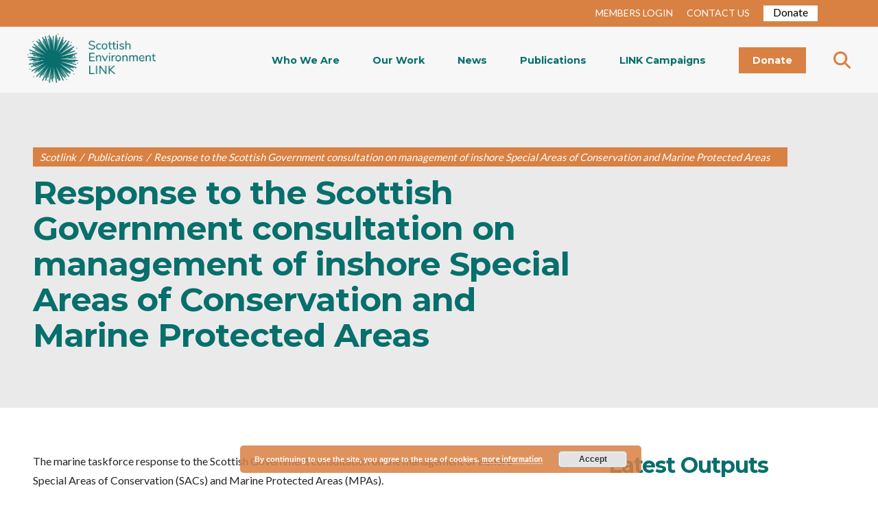

--- FILE ---
content_type: text/html; charset=UTF-8
request_url: https://www.scotlink.org/publication/response-to-the-scottish-government-consultation-on-management-of-inshore-special-areas-of-conservation-and-marine-protected-areas/
body_size: 17136
content:
<!DOCTYPE html>
<html lang="en-GB">

<head>

  <!-- Google tag (gtag.js) -->
  <script async src="https://www.googletagmanager.com/gtag/js?id=G-WRH0HF2PGD"></script>
  <script>
    window.dataLayer = window.dataLayer || [];

    function gtag() {
      dataLayer.push(arguments);
    }
    gtag('js', new Date());

    gtag('config', 'G-WRH0HF2PGD');
  </script>


  <meta charset="UTF-8" />
  <link rel="profile" href="http://gmpg.org/xfn/11" />
  <link rel="pingback" href="" />
  <meta name="viewport" content="width=device-width, initial-scale=1.0">
  <link href="https://fonts.googleapis.com/css?family=Lato&display=swap" rel="stylesheet">
  <link href="https://fonts.googleapis.com/css?family=Montserrat:400,700&display=swap" rel="stylesheet">
  <link href="https://stackpath.bootstrapcdn.com/font-awesome/4.7.0/css/font-awesome.min.css" rel="stylesheet">

  <link href="https://www.scotlink.org/wp-content/themes/scotlink/plugins/slick-1.8.1/slick/slick.css" rel="stylesheet">
  <link href="https://www.scotlink.org/wp-content/themes/scotlink/plugins/slick-1.8.1/slick/slick-theme.css" rel="stylesheet">
  <link href="https://www.scotlink.org/wp-content/themes/scotlink/css/bootstrap/bootstrap.min.css" rel="stylesheet">
  <link href="https://www.scotlink.org/wp-content/themes/scotlink/plugins/hamburger/hamburgers.css" rel="stylesheet">
  <link rel="stylesheet" href="https://www.scotlink.org/wp-content/themes/scotlink/style.css">
  <link href="https://netdna.bootstrapcdn.com/font-awesome/3.2.1/css/font-awesome.css" rel="stylesheet">
  <script src="https://www.scotlink.org/wp-content/themes/scotlink/js/jquery.js"></script>
  <script src="https://code.jquery.com/jquery-3.4.1.min.js" integrity="sha256-CSXorXvZcTkaix6Yvo6HppcZGetbYMGWSFlBw8HfCJo=" crossorigin="anonymous"></script>
  <link rel="stylesheet" href="https://kit.fontawesome.com/c68b639a3c.css" crossorigin="anonymous">
  <link href="https://use.fontawesome.com/releases/v5.0.6/css/all.css" rel="stylesheet">
  <title>Response to the Scottish Government consultation on management of inshore Special Areas of Conservation and Marine Protected Areas &#8211; Scotlink</title>
<meta name='robots' content='max-image-preview:large' />
<script type='application/javascript'  id='pys-version-script'>console.log('PixelYourSite Free version 11.1.5.2');</script>
<link rel='dns-prefetch' href='//www.googletagmanager.com' />
<link rel='dns-prefetch' href='//stats.wp.com' />
<link rel='preconnect' href='//i0.wp.com' />
<link rel='preconnect' href='//c0.wp.com' />
<link rel="alternate" title="oEmbed (JSON)" type="application/json+oembed" href="https://www.scotlink.org/wp-json/oembed/1.0/embed?url=https%3A%2F%2Fwww.scotlink.org%2Fpublication%2Fresponse-to-the-scottish-government-consultation-on-management-of-inshore-special-areas-of-conservation-and-marine-protected-areas%2F" />
<link rel="alternate" title="oEmbed (XML)" type="text/xml+oembed" href="https://www.scotlink.org/wp-json/oembed/1.0/embed?url=https%3A%2F%2Fwww.scotlink.org%2Fpublication%2Fresponse-to-the-scottish-government-consultation-on-management-of-inshore-special-areas-of-conservation-and-marine-protected-areas%2F&#038;format=xml" />
<style id='wp-img-auto-sizes-contain-inline-css' type='text/css'>
img:is([sizes=auto i],[sizes^="auto," i]){contain-intrinsic-size:3000px 1500px}
/*# sourceURL=wp-img-auto-sizes-contain-inline-css */
</style>
<link rel='stylesheet' id='wpra-lightbox-css' href='https://www.scotlink.org/wp-content/plugins/wp-rss-aggregator/core/css/jquery-colorbox.css?ver=1.4.33' type='text/css' media='all' />
<style id='wp-emoji-styles-inline-css' type='text/css'>

	img.wp-smiley, img.emoji {
		display: inline !important;
		border: none !important;
		box-shadow: none !important;
		height: 1em !important;
		width: 1em !important;
		margin: 0 0.07em !important;
		vertical-align: -0.1em !important;
		background: none !important;
		padding: 0 !important;
	}
/*# sourceURL=wp-emoji-styles-inline-css */
</style>
<style id='wp-block-library-inline-css' type='text/css'>
:root{--wp-block-synced-color:#7a00df;--wp-block-synced-color--rgb:122,0,223;--wp-bound-block-color:var(--wp-block-synced-color);--wp-editor-canvas-background:#ddd;--wp-admin-theme-color:#007cba;--wp-admin-theme-color--rgb:0,124,186;--wp-admin-theme-color-darker-10:#006ba1;--wp-admin-theme-color-darker-10--rgb:0,107,160.5;--wp-admin-theme-color-darker-20:#005a87;--wp-admin-theme-color-darker-20--rgb:0,90,135;--wp-admin-border-width-focus:2px}@media (min-resolution:192dpi){:root{--wp-admin-border-width-focus:1.5px}}.wp-element-button{cursor:pointer}:root .has-very-light-gray-background-color{background-color:#eee}:root .has-very-dark-gray-background-color{background-color:#313131}:root .has-very-light-gray-color{color:#eee}:root .has-very-dark-gray-color{color:#313131}:root .has-vivid-green-cyan-to-vivid-cyan-blue-gradient-background{background:linear-gradient(135deg,#00d084,#0693e3)}:root .has-purple-crush-gradient-background{background:linear-gradient(135deg,#34e2e4,#4721fb 50%,#ab1dfe)}:root .has-hazy-dawn-gradient-background{background:linear-gradient(135deg,#faaca8,#dad0ec)}:root .has-subdued-olive-gradient-background{background:linear-gradient(135deg,#fafae1,#67a671)}:root .has-atomic-cream-gradient-background{background:linear-gradient(135deg,#fdd79a,#004a59)}:root .has-nightshade-gradient-background{background:linear-gradient(135deg,#330968,#31cdcf)}:root .has-midnight-gradient-background{background:linear-gradient(135deg,#020381,#2874fc)}:root{--wp--preset--font-size--normal:16px;--wp--preset--font-size--huge:42px}.has-regular-font-size{font-size:1em}.has-larger-font-size{font-size:2.625em}.has-normal-font-size{font-size:var(--wp--preset--font-size--normal)}.has-huge-font-size{font-size:var(--wp--preset--font-size--huge)}.has-text-align-center{text-align:center}.has-text-align-left{text-align:left}.has-text-align-right{text-align:right}.has-fit-text{white-space:nowrap!important}#end-resizable-editor-section{display:none}.aligncenter{clear:both}.items-justified-left{justify-content:flex-start}.items-justified-center{justify-content:center}.items-justified-right{justify-content:flex-end}.items-justified-space-between{justify-content:space-between}.screen-reader-text{border:0;clip-path:inset(50%);height:1px;margin:-1px;overflow:hidden;padding:0;position:absolute;width:1px;word-wrap:normal!important}.screen-reader-text:focus{background-color:#ddd;clip-path:none;color:#444;display:block;font-size:1em;height:auto;left:5px;line-height:normal;padding:15px 23px 14px;text-decoration:none;top:5px;width:auto;z-index:100000}html :where(.has-border-color){border-style:solid}html :where([style*=border-top-color]){border-top-style:solid}html :where([style*=border-right-color]){border-right-style:solid}html :where([style*=border-bottom-color]){border-bottom-style:solid}html :where([style*=border-left-color]){border-left-style:solid}html :where([style*=border-width]){border-style:solid}html :where([style*=border-top-width]){border-top-style:solid}html :where([style*=border-right-width]){border-right-style:solid}html :where([style*=border-bottom-width]){border-bottom-style:solid}html :where([style*=border-left-width]){border-left-style:solid}html :where(img[class*=wp-image-]){height:auto;max-width:100%}:where(figure){margin:0 0 1em}html :where(.is-position-sticky){--wp-admin--admin-bar--position-offset:var(--wp-admin--admin-bar--height,0px)}@media screen and (max-width:600px){html :where(.is-position-sticky){--wp-admin--admin-bar--position-offset:0px}}

/*# sourceURL=wp-block-library-inline-css */
</style><style id='global-styles-inline-css' type='text/css'>
:root{--wp--preset--aspect-ratio--square: 1;--wp--preset--aspect-ratio--4-3: 4/3;--wp--preset--aspect-ratio--3-4: 3/4;--wp--preset--aspect-ratio--3-2: 3/2;--wp--preset--aspect-ratio--2-3: 2/3;--wp--preset--aspect-ratio--16-9: 16/9;--wp--preset--aspect-ratio--9-16: 9/16;--wp--preset--color--black: #000000;--wp--preset--color--cyan-bluish-gray: #abb8c3;--wp--preset--color--white: #ffffff;--wp--preset--color--pale-pink: #f78da7;--wp--preset--color--vivid-red: #cf2e2e;--wp--preset--color--luminous-vivid-orange: #ff6900;--wp--preset--color--luminous-vivid-amber: #fcb900;--wp--preset--color--light-green-cyan: #7bdcb5;--wp--preset--color--vivid-green-cyan: #00d084;--wp--preset--color--pale-cyan-blue: #8ed1fc;--wp--preset--color--vivid-cyan-blue: #0693e3;--wp--preset--color--vivid-purple: #9b51e0;--wp--preset--gradient--vivid-cyan-blue-to-vivid-purple: linear-gradient(135deg,rgb(6,147,227) 0%,rgb(155,81,224) 100%);--wp--preset--gradient--light-green-cyan-to-vivid-green-cyan: linear-gradient(135deg,rgb(122,220,180) 0%,rgb(0,208,130) 100%);--wp--preset--gradient--luminous-vivid-amber-to-luminous-vivid-orange: linear-gradient(135deg,rgb(252,185,0) 0%,rgb(255,105,0) 100%);--wp--preset--gradient--luminous-vivid-orange-to-vivid-red: linear-gradient(135deg,rgb(255,105,0) 0%,rgb(207,46,46) 100%);--wp--preset--gradient--very-light-gray-to-cyan-bluish-gray: linear-gradient(135deg,rgb(238,238,238) 0%,rgb(169,184,195) 100%);--wp--preset--gradient--cool-to-warm-spectrum: linear-gradient(135deg,rgb(74,234,220) 0%,rgb(151,120,209) 20%,rgb(207,42,186) 40%,rgb(238,44,130) 60%,rgb(251,105,98) 80%,rgb(254,248,76) 100%);--wp--preset--gradient--blush-light-purple: linear-gradient(135deg,rgb(255,206,236) 0%,rgb(152,150,240) 100%);--wp--preset--gradient--blush-bordeaux: linear-gradient(135deg,rgb(254,205,165) 0%,rgb(254,45,45) 50%,rgb(107,0,62) 100%);--wp--preset--gradient--luminous-dusk: linear-gradient(135deg,rgb(255,203,112) 0%,rgb(199,81,192) 50%,rgb(65,88,208) 100%);--wp--preset--gradient--pale-ocean: linear-gradient(135deg,rgb(255,245,203) 0%,rgb(182,227,212) 50%,rgb(51,167,181) 100%);--wp--preset--gradient--electric-grass: linear-gradient(135deg,rgb(202,248,128) 0%,rgb(113,206,126) 100%);--wp--preset--gradient--midnight: linear-gradient(135deg,rgb(2,3,129) 0%,rgb(40,116,252) 100%);--wp--preset--font-size--small: 13px;--wp--preset--font-size--medium: 20px;--wp--preset--font-size--large: 36px;--wp--preset--font-size--x-large: 42px;--wp--preset--spacing--20: 0.44rem;--wp--preset--spacing--30: 0.67rem;--wp--preset--spacing--40: 1rem;--wp--preset--spacing--50: 1.5rem;--wp--preset--spacing--60: 2.25rem;--wp--preset--spacing--70: 3.38rem;--wp--preset--spacing--80: 5.06rem;--wp--preset--shadow--natural: 6px 6px 9px rgba(0, 0, 0, 0.2);--wp--preset--shadow--deep: 12px 12px 50px rgba(0, 0, 0, 0.4);--wp--preset--shadow--sharp: 6px 6px 0px rgba(0, 0, 0, 0.2);--wp--preset--shadow--outlined: 6px 6px 0px -3px rgb(255, 255, 255), 6px 6px rgb(0, 0, 0);--wp--preset--shadow--crisp: 6px 6px 0px rgb(0, 0, 0);}:where(.is-layout-flex){gap: 0.5em;}:where(.is-layout-grid){gap: 0.5em;}body .is-layout-flex{display: flex;}.is-layout-flex{flex-wrap: wrap;align-items: center;}.is-layout-flex > :is(*, div){margin: 0;}body .is-layout-grid{display: grid;}.is-layout-grid > :is(*, div){margin: 0;}:where(.wp-block-columns.is-layout-flex){gap: 2em;}:where(.wp-block-columns.is-layout-grid){gap: 2em;}:where(.wp-block-post-template.is-layout-flex){gap: 1.25em;}:where(.wp-block-post-template.is-layout-grid){gap: 1.25em;}.has-black-color{color: var(--wp--preset--color--black) !important;}.has-cyan-bluish-gray-color{color: var(--wp--preset--color--cyan-bluish-gray) !important;}.has-white-color{color: var(--wp--preset--color--white) !important;}.has-pale-pink-color{color: var(--wp--preset--color--pale-pink) !important;}.has-vivid-red-color{color: var(--wp--preset--color--vivid-red) !important;}.has-luminous-vivid-orange-color{color: var(--wp--preset--color--luminous-vivid-orange) !important;}.has-luminous-vivid-amber-color{color: var(--wp--preset--color--luminous-vivid-amber) !important;}.has-light-green-cyan-color{color: var(--wp--preset--color--light-green-cyan) !important;}.has-vivid-green-cyan-color{color: var(--wp--preset--color--vivid-green-cyan) !important;}.has-pale-cyan-blue-color{color: var(--wp--preset--color--pale-cyan-blue) !important;}.has-vivid-cyan-blue-color{color: var(--wp--preset--color--vivid-cyan-blue) !important;}.has-vivid-purple-color{color: var(--wp--preset--color--vivid-purple) !important;}.has-black-background-color{background-color: var(--wp--preset--color--black) !important;}.has-cyan-bluish-gray-background-color{background-color: var(--wp--preset--color--cyan-bluish-gray) !important;}.has-white-background-color{background-color: var(--wp--preset--color--white) !important;}.has-pale-pink-background-color{background-color: var(--wp--preset--color--pale-pink) !important;}.has-vivid-red-background-color{background-color: var(--wp--preset--color--vivid-red) !important;}.has-luminous-vivid-orange-background-color{background-color: var(--wp--preset--color--luminous-vivid-orange) !important;}.has-luminous-vivid-amber-background-color{background-color: var(--wp--preset--color--luminous-vivid-amber) !important;}.has-light-green-cyan-background-color{background-color: var(--wp--preset--color--light-green-cyan) !important;}.has-vivid-green-cyan-background-color{background-color: var(--wp--preset--color--vivid-green-cyan) !important;}.has-pale-cyan-blue-background-color{background-color: var(--wp--preset--color--pale-cyan-blue) !important;}.has-vivid-cyan-blue-background-color{background-color: var(--wp--preset--color--vivid-cyan-blue) !important;}.has-vivid-purple-background-color{background-color: var(--wp--preset--color--vivid-purple) !important;}.has-black-border-color{border-color: var(--wp--preset--color--black) !important;}.has-cyan-bluish-gray-border-color{border-color: var(--wp--preset--color--cyan-bluish-gray) !important;}.has-white-border-color{border-color: var(--wp--preset--color--white) !important;}.has-pale-pink-border-color{border-color: var(--wp--preset--color--pale-pink) !important;}.has-vivid-red-border-color{border-color: var(--wp--preset--color--vivid-red) !important;}.has-luminous-vivid-orange-border-color{border-color: var(--wp--preset--color--luminous-vivid-orange) !important;}.has-luminous-vivid-amber-border-color{border-color: var(--wp--preset--color--luminous-vivid-amber) !important;}.has-light-green-cyan-border-color{border-color: var(--wp--preset--color--light-green-cyan) !important;}.has-vivid-green-cyan-border-color{border-color: var(--wp--preset--color--vivid-green-cyan) !important;}.has-pale-cyan-blue-border-color{border-color: var(--wp--preset--color--pale-cyan-blue) !important;}.has-vivid-cyan-blue-border-color{border-color: var(--wp--preset--color--vivid-cyan-blue) !important;}.has-vivid-purple-border-color{border-color: var(--wp--preset--color--vivid-purple) !important;}.has-vivid-cyan-blue-to-vivid-purple-gradient-background{background: var(--wp--preset--gradient--vivid-cyan-blue-to-vivid-purple) !important;}.has-light-green-cyan-to-vivid-green-cyan-gradient-background{background: var(--wp--preset--gradient--light-green-cyan-to-vivid-green-cyan) !important;}.has-luminous-vivid-amber-to-luminous-vivid-orange-gradient-background{background: var(--wp--preset--gradient--luminous-vivid-amber-to-luminous-vivid-orange) !important;}.has-luminous-vivid-orange-to-vivid-red-gradient-background{background: var(--wp--preset--gradient--luminous-vivid-orange-to-vivid-red) !important;}.has-very-light-gray-to-cyan-bluish-gray-gradient-background{background: var(--wp--preset--gradient--very-light-gray-to-cyan-bluish-gray) !important;}.has-cool-to-warm-spectrum-gradient-background{background: var(--wp--preset--gradient--cool-to-warm-spectrum) !important;}.has-blush-light-purple-gradient-background{background: var(--wp--preset--gradient--blush-light-purple) !important;}.has-blush-bordeaux-gradient-background{background: var(--wp--preset--gradient--blush-bordeaux) !important;}.has-luminous-dusk-gradient-background{background: var(--wp--preset--gradient--luminous-dusk) !important;}.has-pale-ocean-gradient-background{background: var(--wp--preset--gradient--pale-ocean) !important;}.has-electric-grass-gradient-background{background: var(--wp--preset--gradient--electric-grass) !important;}.has-midnight-gradient-background{background: var(--wp--preset--gradient--midnight) !important;}.has-small-font-size{font-size: var(--wp--preset--font-size--small) !important;}.has-medium-font-size{font-size: var(--wp--preset--font-size--medium) !important;}.has-large-font-size{font-size: var(--wp--preset--font-size--large) !important;}.has-x-large-font-size{font-size: var(--wp--preset--font-size--x-large) !important;}
/*# sourceURL=global-styles-inline-css */
</style>

<style id='classic-theme-styles-inline-css' type='text/css'>
/*! This file is auto-generated */
.wp-block-button__link{color:#fff;background-color:#32373c;border-radius:9999px;box-shadow:none;text-decoration:none;padding:calc(.667em + 2px) calc(1.333em + 2px);font-size:1.125em}.wp-block-file__button{background:#32373c;color:#fff;text-decoration:none}
/*# sourceURL=/wp-includes/css/classic-themes.min.css */
</style>
<link rel='stylesheet' id='convertkit-broadcasts-css' href='https://www.scotlink.org/wp-content/plugins/convertkit/resources/frontend/css/broadcasts.css?ver=3.0.8' type='text/css' media='all' />
<link rel='stylesheet' id='convertkit-button-css' href='https://www.scotlink.org/wp-content/plugins/convertkit/resources/frontend/css/button.css?ver=3.0.8' type='text/css' media='all' />
<style id='wp-block-button-inline-css' type='text/css'>
.wp-block-button__link{align-content:center;box-sizing:border-box;cursor:pointer;display:inline-block;height:100%;text-align:center;word-break:break-word}.wp-block-button__link.aligncenter{text-align:center}.wp-block-button__link.alignright{text-align:right}:where(.wp-block-button__link){border-radius:9999px;box-shadow:none;padding:calc(.667em + 2px) calc(1.333em + 2px);text-decoration:none}.wp-block-button[style*=text-decoration] .wp-block-button__link{text-decoration:inherit}.wp-block-buttons>.wp-block-button.has-custom-width{max-width:none}.wp-block-buttons>.wp-block-button.has-custom-width .wp-block-button__link{width:100%}.wp-block-buttons>.wp-block-button.has-custom-font-size .wp-block-button__link{font-size:inherit}.wp-block-buttons>.wp-block-button.wp-block-button__width-25{width:calc(25% - var(--wp--style--block-gap, .5em)*.75)}.wp-block-buttons>.wp-block-button.wp-block-button__width-50{width:calc(50% - var(--wp--style--block-gap, .5em)*.5)}.wp-block-buttons>.wp-block-button.wp-block-button__width-75{width:calc(75% - var(--wp--style--block-gap, .5em)*.25)}.wp-block-buttons>.wp-block-button.wp-block-button__width-100{flex-basis:100%;width:100%}.wp-block-buttons.is-vertical>.wp-block-button.wp-block-button__width-25{width:25%}.wp-block-buttons.is-vertical>.wp-block-button.wp-block-button__width-50{width:50%}.wp-block-buttons.is-vertical>.wp-block-button.wp-block-button__width-75{width:75%}.wp-block-button.is-style-squared,.wp-block-button__link.wp-block-button.is-style-squared{border-radius:0}.wp-block-button.no-border-radius,.wp-block-button__link.no-border-radius{border-radius:0!important}:root :where(.wp-block-button .wp-block-button__link.is-style-outline),:root :where(.wp-block-button.is-style-outline>.wp-block-button__link){border:2px solid;padding:.667em 1.333em}:root :where(.wp-block-button .wp-block-button__link.is-style-outline:not(.has-text-color)),:root :where(.wp-block-button.is-style-outline>.wp-block-button__link:not(.has-text-color)){color:currentColor}:root :where(.wp-block-button .wp-block-button__link.is-style-outline:not(.has-background)),:root :where(.wp-block-button.is-style-outline>.wp-block-button__link:not(.has-background)){background-color:initial;background-image:none}
/*# sourceURL=https://www.scotlink.org/wp-includes/blocks/button/style.min.css */
</style>
<link rel='stylesheet' id='convertkit-form-css' href='https://www.scotlink.org/wp-content/plugins/convertkit/resources/frontend/css/form.css?ver=3.0.8' type='text/css' media='all' />
<link rel='stylesheet' id='convertkit-form-builder-field-css' href='https://www.scotlink.org/wp-content/plugins/convertkit/resources/frontend/css/form-builder.css?ver=3.0.8' type='text/css' media='all' />
<link rel='stylesheet' id='convertkit-form-builder-css' href='https://www.scotlink.org/wp-content/plugins/convertkit/resources/frontend/css/form-builder.css?ver=3.0.8' type='text/css' media='all' />
<link rel='stylesheet' id='tablet_css-css' href='https://www.scotlink.org/wp-content/themes/scotlink/css/tablet.css?ver=6.9' type='text/css' media='all' />
<link rel='stylesheet' id='mobile_css-css' href='https://www.scotlink.org/wp-content/themes/scotlink/css/mobile.css?ver=6.9' type='text/css' media='all' />
<link rel='stylesheet' id='css_styles-css' href='https://www.scotlink.org/wp-content/themes/scotlink/style.css?ver=1769049187' type='text/css' media='all' />
<link rel='stylesheet' id='ie_fixes-css' href='https://www.scotlink.org/wp-content/themes/scotlink/ie-fixes.css?ver=6.9' type='text/css' media='all' />
<link rel='stylesheet' id='magnific-popup-css' href='https://www.scotlink.org/wp-content/themes/scotlink/plugins/magnific-popup/magnific-popup.css?ver=6.9' type='text/css' media='all' />
<link rel='stylesheet' id='heateor_sss_frontend_css-css' href='https://www.scotlink.org/wp-content/plugins/sassy-social-share/public/css/sassy-social-share-public.css?ver=3.3.79' type='text/css' media='all' />
<style id='heateor_sss_frontend_css-inline-css' type='text/css'>
.heateor_sss_button_instagram span.heateor_sss_svg,a.heateor_sss_instagram span.heateor_sss_svg{background:radial-gradient(circle at 30% 107%,#fdf497 0,#fdf497 5%,#fd5949 45%,#d6249f 60%,#285aeb 90%)}.heateor_sss_horizontal_sharing .heateor_sss_svg,.heateor_sss_standard_follow_icons_container .heateor_sss_svg{color:#fff;border-width:0px;border-style:solid;border-color:transparent}.heateor_sss_horizontal_sharing .heateorSssTCBackground{color:#666}.heateor_sss_horizontal_sharing span.heateor_sss_svg:hover,.heateor_sss_standard_follow_icons_container span.heateor_sss_svg:hover{border-color:transparent;}.heateor_sss_vertical_sharing span.heateor_sss_svg,.heateor_sss_floating_follow_icons_container span.heateor_sss_svg{color:#fff;border-width:0px;border-style:solid;border-color:transparent;}.heateor_sss_vertical_sharing .heateorSssTCBackground{color:#666;}.heateor_sss_vertical_sharing span.heateor_sss_svg:hover,.heateor_sss_floating_follow_icons_container span.heateor_sss_svg:hover{border-color:transparent;}@media screen and (max-width:783px) {.heateor_sss_vertical_sharing{display:none!important}}
/*# sourceURL=heateor_sss_frontend_css-inline-css */
</style>
<script type="text/javascript" src="https://c0.wp.com/c/6.9/wp-includes/js/jquery/jquery.min.js" id="jquery-core-js"></script>
<script type="text/javascript" src="https://c0.wp.com/c/6.9/wp-includes/js/jquery/jquery-migrate.min.js" id="jquery-migrate-js"></script>
<script type="text/javascript" src="https://www.scotlink.org/wp-content/plugins/pixelyoursite/dist/scripts/jquery.bind-first-0.2.3.min.js?ver=0.2.3" id="jquery-bind-first-js"></script>
<script type="text/javascript" src="https://www.scotlink.org/wp-content/plugins/pixelyoursite/dist/scripts/js.cookie-2.1.3.min.js?ver=2.1.3" id="js-cookie-pys-js"></script>
<script type="text/javascript" src="https://www.scotlink.org/wp-content/plugins/pixelyoursite/dist/scripts/tld.min.js?ver=2.3.1" id="js-tld-js"></script>
<script type="text/javascript" id="pys-js-extra">
/* <![CDATA[ */
var pysOptions = {"staticEvents":{"facebook":{"init_event":[{"delay":0,"type":"static","ajaxFire":false,"name":"PageView","pixelIds":["249820860650941"],"eventID":"2ac5fab3-1bc8-4757-8ef6-99d73ef20f2f","params":{"page_title":"Response to the Scottish Government consultation on management of inshore Special Areas of Conservation and Marine Protected Areas","post_type":"publication","post_id":854,"plugin":"PixelYourSite","user_role":"guest","event_url":"www.scotlink.org/publication/response-to-the-scottish-government-consultation-on-management-of-inshore-special-areas-of-conservation-and-marine-protected-areas/"},"e_id":"init_event","ids":[],"hasTimeWindow":false,"timeWindow":0,"woo_order":"","edd_order":""}]}},"dynamicEvents":{"automatic_event_form":{"facebook":{"delay":0,"type":"dyn","name":"Form","pixelIds":["249820860650941"],"eventID":"17fd2c6b-b9c0-4a52-8e20-effbe101125f","params":{"page_title":"Response to the Scottish Government consultation on management of inshore Special Areas of Conservation and Marine Protected Areas","post_type":"publication","post_id":854,"plugin":"PixelYourSite","user_role":"guest","event_url":"www.scotlink.org/publication/response-to-the-scottish-government-consultation-on-management-of-inshore-special-areas-of-conservation-and-marine-protected-areas/"},"e_id":"automatic_event_form","ids":[],"hasTimeWindow":false,"timeWindow":0,"woo_order":"","edd_order":""}},"automatic_event_download":{"facebook":{"delay":0,"type":"dyn","name":"Download","extensions":["","doc","exe","js","pdf","ppt","tgz","zip","xls"],"pixelIds":["249820860650941"],"eventID":"62a6b5cc-fb70-4fa6-8520-cdee57e341f6","params":{"page_title":"Response to the Scottish Government consultation on management of inshore Special Areas of Conservation and Marine Protected Areas","post_type":"publication","post_id":854,"plugin":"PixelYourSite","user_role":"guest","event_url":"www.scotlink.org/publication/response-to-the-scottish-government-consultation-on-management-of-inshore-special-areas-of-conservation-and-marine-protected-areas/"},"e_id":"automatic_event_download","ids":[],"hasTimeWindow":false,"timeWindow":0,"woo_order":"","edd_order":""}},"automatic_event_comment":{"facebook":{"delay":0,"type":"dyn","name":"Comment","pixelIds":["249820860650941"],"eventID":"2d258793-8837-40e7-a57c-fbdb63090a20","params":{"page_title":"Response to the Scottish Government consultation on management of inshore Special Areas of Conservation and Marine Protected Areas","post_type":"publication","post_id":854,"plugin":"PixelYourSite","user_role":"guest","event_url":"www.scotlink.org/publication/response-to-the-scottish-government-consultation-on-management-of-inshore-special-areas-of-conservation-and-marine-protected-areas/"},"e_id":"automatic_event_comment","ids":[],"hasTimeWindow":false,"timeWindow":0,"woo_order":"","edd_order":""}}},"triggerEvents":[],"triggerEventTypes":[],"facebook":{"pixelIds":["249820860650941"],"advancedMatching":[],"advancedMatchingEnabled":false,"removeMetadata":false,"wooVariableAsSimple":false,"serverApiEnabled":false,"wooCRSendFromServer":false,"send_external_id":null,"enabled_medical":false,"do_not_track_medical_param":["event_url","post_title","page_title","landing_page","content_name","categories","category_name","tags"],"meta_ldu":false},"debug":"","siteUrl":"https://www.scotlink.org","ajaxUrl":"https://www.scotlink.org/wp-admin/admin-ajax.php","ajax_event":"4e4b824d71","enable_remove_download_url_param":"1","cookie_duration":"7","last_visit_duration":"60","enable_success_send_form":"","ajaxForServerEvent":"1","ajaxForServerStaticEvent":"1","useSendBeacon":"1","send_external_id":"1","external_id_expire":"180","track_cookie_for_subdomains":"1","google_consent_mode":"1","gdpr":{"ajax_enabled":false,"all_disabled_by_api":false,"facebook_disabled_by_api":false,"analytics_disabled_by_api":false,"google_ads_disabled_by_api":false,"pinterest_disabled_by_api":false,"bing_disabled_by_api":false,"reddit_disabled_by_api":false,"externalID_disabled_by_api":false,"facebook_prior_consent_enabled":true,"analytics_prior_consent_enabled":true,"google_ads_prior_consent_enabled":null,"pinterest_prior_consent_enabled":true,"bing_prior_consent_enabled":true,"cookiebot_integration_enabled":false,"cookiebot_facebook_consent_category":"marketing","cookiebot_analytics_consent_category":"statistics","cookiebot_tiktok_consent_category":"marketing","cookiebot_google_ads_consent_category":"marketing","cookiebot_pinterest_consent_category":"marketing","cookiebot_bing_consent_category":"marketing","consent_magic_integration_enabled":false,"real_cookie_banner_integration_enabled":false,"cookie_notice_integration_enabled":false,"cookie_law_info_integration_enabled":false,"analytics_storage":{"enabled":true,"value":"granted","filter":false},"ad_storage":{"enabled":true,"value":"granted","filter":false},"ad_user_data":{"enabled":true,"value":"granted","filter":false},"ad_personalization":{"enabled":true,"value":"granted","filter":false}},"cookie":{"disabled_all_cookie":false,"disabled_start_session_cookie":false,"disabled_advanced_form_data_cookie":false,"disabled_landing_page_cookie":false,"disabled_first_visit_cookie":false,"disabled_trafficsource_cookie":false,"disabled_utmTerms_cookie":false,"disabled_utmId_cookie":false},"tracking_analytics":{"TrafficSource":"direct","TrafficLanding":"undefined","TrafficUtms":[],"TrafficUtmsId":[]},"GATags":{"ga_datalayer_type":"default","ga_datalayer_name":"dataLayerPYS"},"woo":{"enabled":false},"edd":{"enabled":false},"cache_bypass":"1769049187"};
//# sourceURL=pys-js-extra
/* ]]> */
</script>
<script type="text/javascript" src="https://www.scotlink.org/wp-content/plugins/pixelyoursite/dist/scripts/public.js?ver=11.1.5.2" id="pys-js"></script>

<!-- Google tag (gtag.js) snippet added by Site Kit -->
<!-- Google Analytics snippet added by Site Kit -->
<script type="text/javascript" src="https://www.googletagmanager.com/gtag/js?id=GT-WF7LVNT" id="google_gtagjs-js" async></script>
<script type="text/javascript" id="google_gtagjs-js-after">
/* <![CDATA[ */
window.dataLayer = window.dataLayer || [];function gtag(){dataLayer.push(arguments);}
gtag("set","linker",{"domains":["www.scotlink.org"]});
gtag("js", new Date());
gtag("set", "developer_id.dZTNiMT", true);
gtag("config", "GT-WF7LVNT", {"googlesitekit_post_type":"publication"});
 window._googlesitekit = window._googlesitekit || {}; window._googlesitekit.throttledEvents = []; window._googlesitekit.gtagEvent = (name, data) => { var key = JSON.stringify( { name, data } ); if ( !! window._googlesitekit.throttledEvents[ key ] ) { return; } window._googlesitekit.throttledEvents[ key ] = true; setTimeout( () => { delete window._googlesitekit.throttledEvents[ key ]; }, 5 ); gtag( "event", name, { ...data, event_source: "site-kit" } ); }; 
//# sourceURL=google_gtagjs-js-after
/* ]]> */
</script>
<link rel="https://api.w.org/" href="https://www.scotlink.org/wp-json/" /><link rel="alternate" title="JSON" type="application/json" href="https://www.scotlink.org/wp-json/wp/v2/publication/854" /><meta name="generator" content="WordPress 6.9" />
<link rel="canonical" href="https://www.scotlink.org/publication/response-to-the-scottish-government-consultation-on-management-of-inshore-special-areas-of-conservation-and-marine-protected-areas/" />
<link rel='shortlink' href='https://www.scotlink.org/?p=854' />
<meta name="generator" content="Site Kit by Google 1.170.0" />	<style>img#wpstats{display:none}</style>
		<link rel="icon" href="https://i0.wp.com/www.scotlink.org/wp-content/uploads/2019/11/cropped-favicon.jpg?fit=32%2C32&#038;ssl=1" sizes="32x32" />
<link rel="icon" href="https://i0.wp.com/www.scotlink.org/wp-content/uploads/2019/11/cropped-favicon.jpg?fit=192%2C192&#038;ssl=1" sizes="192x192" />
<link rel="apple-touch-icon" href="https://i0.wp.com/www.scotlink.org/wp-content/uploads/2019/11/cropped-favicon.jpg?fit=180%2C180&#038;ssl=1" />
<meta name="msapplication-TileImage" content="https://i0.wp.com/www.scotlink.org/wp-content/uploads/2019/11/cropped-favicon.jpg?fit=270%2C270&#038;ssl=1" />
<link rel='stylesheet' id='basecss-css' href='https://www.scotlink.org/wp-content/plugins/eu-cookie-law/css/style.css?ver=6.9' type='text/css' media='all' />
</head>

<body class="wp-singular publication-template-default single single-publication postid-854 wp-embed-responsive wp-theme-scotlink publication-response-to-the-scottish-government-consultation-on-management-of-inshore-special-areas-of-conservation-and-marine-protected-areas">



    <header class="">

    <!-- Top Navbar -->
    <div class="top-page">
      <ul>
                  <li><a href="https://www.scotlink.org/login">MEMBERS LOGIN</a></li>
                <li><a href="https://www.scotlink.org/contact-us">CONTACT US</a></li>
        <li>
          <!-- <div id="CAFDonateButtonContainer"></div>
          <script type="text/javascript">
            var caf_BeneficiaryCampaignId = 15014;
            document.write(unescape('%3Cscript id="CAFDonateButtonLoader_script" src="https://cafdonate.cafonline.org/js/CAF.DonateButtonLoader_script.js" type="text/javascript"%3E%3C/script%3E'));
          </script> -->
          <a href="https://www.scotlink.org/donate/" class="button btn-white">Donate</a>
        </li>
      </ul>
    </div>

    <style>
      #CAFDonateButtonContainer {
        margin-bottom: 0;
        margin-top: 0;
      }
    </style>

    <!-- Main Navigation -->
    <div class="navbar">

      <!-- Logo -->
      <div class="logo">

        <img src="https://www.scotlink.org/wp-content/themes/scotlink/img/LINK_logo.png" alt="Scotlink Logo">
        <a href="https://www.scotlink.org" class="cover">Home</a>
      </div>

      <div class="right">

        <!-- Main Menu -->
        <div class="main-menu">
          <nav>

            <div class="menu-main-menu-container"><ul id="menu-main-menu" class="menu"><li id="who-we-are" class="menu-item menu-item-type-post_type menu-item-object-page menu-item-has-children menu-item-137"><a href="https://www.scotlink.org/who-we-are/">Who We Are</a>
<ul class="sub-menu">
	<li id="about-us" class="menu-item menu-item-type-post_type menu-item-object-page menu-item-15015"><a href="https://www.scotlink.org/about-us/">About Us</a></li>
	<li id="our-people" class="menu-item menu-item-type-post_type menu-item-object-page menu-item-140"><a href="https://www.scotlink.org/who-we-are/our-people/">Our People</a></li>
	<li id="our-history" class="menu-item menu-item-type-post_type menu-item-object-page menu-item-138"><a href="https://www.scotlink.org/who-we-are/our-history/">Our History</a></li>
	<li id="our-members-supporters" class="menu-item menu-item-type-post_type menu-item-object-page menu-item-139"><a href="https://www.scotlink.org/who-we-are/our-members-supporters/">Our Members &#038; Supporters</a></li>
	<li id="our-supporters" class="menu-item menu-item-type-post_type menu-item-object-page menu-item-141"><a href="https://www.scotlink.org/who-we-are/our-supporters/">Our Funders</a></li>
	<li id="link-representation" class="menu-item menu-item-type-post_type menu-item-object-page menu-item-2307"><a href="https://www.scotlink.org/who-we-are/link-representation/">LINK Representation</a></li>
	<li id="vacancies" class="menu-item menu-item-type-post_type menu-item-object-page menu-item-2306"><a href="https://www.scotlink.org/who-we-are/vacancies/">Opportunities</a></li>
	<li id="get-involved" class="menu-item menu-item-type-post_type menu-item-object-page menu-item-11579"><a href="https://www.scotlink.org/who-we-are/get-involved/">Get Involved</a></li>
</ul>
</li>
<li id="our-work" class="menu-item menu-item-type-post_type menu-item-object-page menu-item-has-children menu-item-142"><a href="https://www.scotlink.org/our-work/">Our Work</a>
<ul class="sub-menu">
	<li id="our-seas" class="menu-item menu-item-type-post_type menu-item-object-page menu-item-144"><a href="https://www.scotlink.org/our-work/our-seas/">Our Seas</a></li>
	<li id="our-land" class="menu-item menu-item-type-post_type menu-item-object-page menu-item-143"><a href="https://www.scotlink.org/our-work/our-land/">Our Land</a></li>
	<li id="our-society" class="menu-item menu-item-type-post_type menu-item-object-page menu-item-145"><a href="https://www.scotlink.org/our-work/our-society/">Our Society</a></li>
</ul>
</li>
<li id="news" class="menu-item menu-item-type-post_type menu-item-object-page menu-item-has-children menu-item-146"><a href="https://www.scotlink.org/news/">News</a>
<ul class="sub-menu">
	<li id="blog" class="menu-item menu-item-type-post_type menu-item-object-page menu-item-147"><a href="https://www.scotlink.org/news/blog/">LINK Thinks</a></li>
	<li id="press-releases" class="menu-item menu-item-type-post_type menu-item-object-page menu-item-149"><a href="https://www.scotlink.org/news/press-releases/">Press Releases</a></li>
	<li id="events" class="menu-item menu-item-type-post_type menu-item-object-page menu-item-148"><a href="https://www.scotlink.org/news/events/">Events</a></li>
</ul>
</li>
<li id="publications" class="menu-item menu-item-type-post_type menu-item-object-page menu-item-has-children menu-item-150"><a href="https://www.scotlink.org/publications/">Publications</a>
<ul class="sub-menu">
	<li id="reports" class="menu-item menu-item-type-post_type menu-item-object-page menu-item-17733"><a href="https://www.scotlink.org/publications/reports/">Reports</a></li>
	<li id="consultation-responses" class="menu-item menu-item-type-custom menu-item-object-custom menu-item-17631"><a href="https://www.scotlink.org/publications/?publication-type=consultations&#038;work-area=all">Consultation Responses</a></li>
	<li id="briefings" class="menu-item menu-item-type-custom menu-item-object-custom menu-item-17632"><a href="https://www.scotlink.org/publications/?publication-type=briefings&#038;work-area=all">Briefings</a></li>
</ul>
</li>
<li id="link-campaigns" class="menu-item menu-item-type-post_type menu-item-object-page menu-item-has-children menu-item-153"><a href="https://www.scotlink.org/link-campaigns/">LINK Campaigns</a>
<ul class="sub-menu">
	<li id="active-campaigns" class="menu-item menu-item-type-custom menu-item-object-custom menu-item-has-children menu-item-16002"><a href="#">Active Campaigns</a>
	<ul class="sub-menu">
		<li id="scotland-loves-nature" class="menu-item menu-item-type-custom menu-item-object-custom menu-item-16595"><a href="https://www.scotlandlovesnature.scot/">Scotland Loves Nature</a></li>
		<li id="save-scottish-seas" class="menu-item menu-item-type-post_type menu-item-object-page menu-item-12899"><a href="https://www.scotlink.org/link-campaigns/save-scottish-seas/">Save Scottish Seas</a></li>
		<li id="nature-champions" class="menu-item menu-item-type-post_type menu-item-object-page menu-item-9883"><a href="https://www.scotlink.org/link-campaigns/nature-champions/">Nature Champions</a></li>
		<li id="a-circular-economy-for-a-fairer-footprint" class="menu-item menu-item-type-post_type menu-item-object-page menu-item-8770"><a href="https://www.scotlink.org/link-campaigns/a-circular-economy-for-a-fairer-footprint/">Circular Scotland</a></li>
		<li id="nature-networks-matter" class="menu-item menu-item-type-post_type menu-item-object-page menu-item-8166"><a href="https://www.scotlink.org/link-campaigns/nature-networks-matter/">Nature Networks Matter</a></li>
		<li id="nature-for-all-resource-hub" class="menu-item menu-item-type-post_type menu-item-object-page menu-item-15757"><a href="https://www.scotlink.org/link-campaigns/nature-for-all-resource-hub/">Nature For All Resource Hub</a></li>
	</ul>
</li>
	<li id="archived-campaigns" class="menu-item menu-item-type-custom menu-item-object-custom menu-item-has-children menu-item-16003"><a href="#">Archived Campaigns</a>
	<ul class="sub-menu">
		<li id="help-us-protect-iconic-landscapes" class="menu-item menu-item-type-post_type menu-item-object-page menu-item-3096"><a href="https://www.scotlink.org/link-campaigns/help-us-protect-iconic-landscapes/">Hill tracks in Scotland</a></li>
		<li id="fight-for-scotlands-nature" class="menu-item menu-item-type-post_type menu-item-object-page menu-item-3095"><a href="https://www.scotlink.org/link-campaigns/fight-for-scotlands-nature/">Fight for Scotland’s Nature</a></li>
		<li id="farm-for-scotlands-future" class="menu-item menu-item-type-post_type menu-item-object-page menu-item-18257"><a href="https://www.scotlink.org/link-campaigns/farm-for-scotlands-future/">Farm for Scotland’s Future</a></li>
	</ul>
</li>
</ul>
</li>
<li id="donate" class="menu-item menu-item-type-post_type menu-item-object-page menu-item-17846"><a href="https://www.scotlink.org/donate/">Donate</a></li>
</ul></div>          </nav>
        </div>

        <div class="search-wrap">

          <div class="searchbox">
            <form role="search" method="get" id="searchform" class="searchform" action="https://www.scotlink.org/">
				<div>
					<label class="screen-reader-text" for="s">Search for:</label>
					<input type="text" value="" name="s" id="s" />
					<input type="submit" id="searchsubmit" value="Search" />
				</div>
			</form>            <div class="icon search">
              <svg xmlns="http://www.w3.org/2000/svg" viewBox="0 0 512 512"><!--!Font Awesome Free 6.5.1 by @fontawesome - https://fontawesome.com License - https://fontawesome.com/license/free Copyright 2024 Fonticons, Inc.--><path d="M416 208c0 45.9-14.9 88.3-40 122.7L502.6 457.4c12.5 12.5 12.5 32.8 0 45.3s-32.8 12.5-45.3 0L330.7 376c-34.4 25.2-76.8 40-122.7 40C93.1 416 0 322.9 0 208S93.1 0 208 0S416 93.1 416 208zM208 352a144 144 0 1 0 0-288 144 144 0 1 0 0 288z"/></svg>            </div>
          </div>

          <div class="icon searchicon">
            <svg xmlns="http://www.w3.org/2000/svg" viewBox="0 0 512 512"><!--!Font Awesome Free 6.5.1 by @fontawesome - https://fontawesome.com License - https://fontawesome.com/license/free Copyright 2024 Fonticons, Inc.--><path d="M416 208c0 45.9-14.9 88.3-40 122.7L502.6 457.4c12.5 12.5 12.5 32.8 0 45.3s-32.8 12.5-45.3 0L330.7 376c-34.4 25.2-76.8 40-122.7 40C93.1 416 0 322.9 0 208S93.1 0 208 0S416 93.1 416 208zM208 352a144 144 0 1 0 0-288 144 144 0 1 0 0 288z"/></svg>          </div>

          <div class="icon search-close">
            <svg xmlns="http://www.w3.org/2000/svg" viewBox="0 0 384 512"><!--!Font Awesome Pro 6.5.1 by @fontawesome - https://fontawesome.com License - https://fontawesome.com/license (Commercial License) Copyright 2024 Fonticons, Inc.--><path d="M345 137c9.4-9.4 9.4-24.6 0-33.9s-24.6-9.4-33.9 0l-119 119L73 103c-9.4-9.4-24.6-9.4-33.9 0s-9.4 24.6 0 33.9l119 119L39 375c-9.4 9.4-9.4 24.6 0 33.9s24.6 9.4 33.9 0l119-119L311 409c9.4 9.4 24.6 9.4 33.9 0s9.4-24.6 0-33.9l-119-119L345 137z"/></svg>          </div>

        </div>

        <!-- Hamburger -->
        <div class="menu-icon">
          <div class="hamburger hamburger--3dx">
            <div class="hamburger-box">
              <div class="hamburger-inner"></div>
            </div>
          </div>
        </div>

      </div>

    </div>
  </header>


  <script>
    $(document).ready(function() {


      // Search

      $('header .searchicon').on('click', function() {
        $('header').addClass('search-open');
      });

      $('header .search-close').on('click', function() {
        $('header').removeClass('search-open');
      });

      let root = window.location.origin;
      let url = root;

      $('header .searchbox .icon').on('click', function() {
        let val = $('header .searchbox input[type="text"]').val();
        window.location.href = url + "/?s=" + val;
      });



      // Background Images

      var pages_with_background = ['page-homepage', 'single-post', 'page-species-champions', 'page-template-template-work-area', 'page-template-template-group'];
      pages_with_background.forEach(function(item, index) {
        if ($('body').hasClass(item)) {
          $('header').addClass('with-background');
        }
      });

      // Menus

      $('.main-menu nav .menu li.menu-item-has-children').on('click', function() {

        // Show the sub menu
        if (!$(this).hasClass('open')) {
          $(this).addClass('open');
          $(this).find('ul.sub-menu').slideDown();
        } else {
          $(this).removeClass('open');
          $(this).find('ul.sub-menu').slideUp();
        }

      });

      // Internet Explorer 6-11
      var isIE = /*@cc_on!@*/ false || !!document.documentMode;

      if (isIE) {
        $('body').addClass('internet-explorer');
      }

    });
  </script>

  <script>
    window.FontAwesomeConfig = {
      searchPseudoElements: true
    }
  </script>

<div class="page-banner">

  <!-- Breadcrumb -->
  <div class="breadcrumbs">
    <div class="content">
      <span property="itemListElement" typeof="ListItem"><a property="item" typeof="WebPage" title="Go to Scotlink." href="https://www.scotlink.org" class="home" ><span property="name">Scotlink</span></a><meta property="position" content="1"></span><span class="separator">/</span><span property="itemListElement" typeof="ListItem"><a property="item" typeof="WebPage" title="Go to Publications." href="https://www.scotlink.org/publications/" class="publication-root post post-publication" ><span property="name">Publications</span></a><meta property="position" content="2"></span><span class="separator">/</span><span class="post post-publication current-item">Response to the Scottish Government consultation on management of inshore Special Areas of Conservation and Marine Protected Areas</span>    </div>
  </div>

  <div class="page-banner-content">
    <div class="content news">
      <div class="title">
        <h1>Response to the Scottish Government consultation on management of inshore Special Areas of Conservation and Marine Protected Areas</h1>
      </div>
    </div>
  </div>

</div>

<div class="container-grid blog-post">

  <!-- Main Content -->
  <article>
    <div class="main">

      
      <!-- Body -->
      <div class="main-body">
        <p>The marine taskforce response to the Scottish Government consultation on the management of inshore Special Areas of Conservation (SACs) and Marine Protected Areas (MPAs).</p>
<div class='heateorSssClear'></div><div  class='heateor_sss_sharing_container heateor_sss_horizontal_sharing' data-heateor-sss-href='https://www.scotlink.org/publication/response-to-the-scottish-government-consultation-on-management-of-inshore-special-areas-of-conservation-and-marine-protected-areas/'><div class='heateor_sss_sharing_title' style="font-weight:bold" >Share this post</div><div class="heateor_sss_sharing_ul"><a aria-label="Facebook" class="heateor_sss_facebook" href="https://www.facebook.com/sharer/sharer.php?u=https%3A%2F%2Fwww.scotlink.org%2Fpublication%2Fresponse-to-the-scottish-government-consultation-on-management-of-inshore-special-areas-of-conservation-and-marine-protected-areas%2F" title="Facebook" rel="nofollow noopener" target="_blank" style="font-size:32px!important;box-shadow:none;display:inline-block;vertical-align:middle"><span class="heateor_sss_svg" style="background-color:#0765FE;width:35px;height:35px;border-radius:999px;display:inline-block;opacity:1;float:left;font-size:32px;box-shadow:none;display:inline-block;font-size:16px;padding:0 4px;vertical-align:middle;background-repeat:repeat;overflow:hidden;padding:0;cursor:pointer;box-sizing:content-box"><svg style="display:block;border-radius:999px;" focusable="false" aria-hidden="true" xmlns="http://www.w3.org/2000/svg" width="100%" height="100%" viewBox="0 0 32 32"><path fill="#fff" d="M28 16c0-6.627-5.373-12-12-12S4 9.373 4 16c0 5.628 3.875 10.35 9.101 11.647v-7.98h-2.474V16H13.1v-1.58c0-4.085 1.849-5.978 5.859-5.978.76 0 2.072.15 2.608.298v3.325c-.283-.03-.775-.045-1.386-.045-1.967 0-2.728.745-2.728 2.683V16h3.92l-.673 3.667h-3.247v8.245C23.395 27.195 28 22.135 28 16Z"></path></svg></span></a><a aria-label="X" class="heateor_sss_button_x" href="https://twitter.com/intent/tweet?text=Response%20to%20the%20Scottish%20Government%20consultation%20on%20management%20of%20inshore%20Special%20Areas%20of%20Conservation%20and%20Marine%20Protected%20Areas&url=https%3A%2F%2Fwww.scotlink.org%2Fpublication%2Fresponse-to-the-scottish-government-consultation-on-management-of-inshore-special-areas-of-conservation-and-marine-protected-areas%2F" title="X" rel="nofollow noopener" target="_blank" style="font-size:32px!important;box-shadow:none;display:inline-block;vertical-align:middle"><span class="heateor_sss_svg heateor_sss_s__default heateor_sss_s_x" style="background-color:#2a2a2a;width:35px;height:35px;border-radius:999px;display:inline-block;opacity:1;float:left;font-size:32px;box-shadow:none;display:inline-block;font-size:16px;padding:0 4px;vertical-align:middle;background-repeat:repeat;overflow:hidden;padding:0;cursor:pointer;box-sizing:content-box"><svg width="100%" height="100%" style="display:block;border-radius:999px;" focusable="false" aria-hidden="true" xmlns="http://www.w3.org/2000/svg" viewBox="0 0 32 32"><path fill="#fff" d="M21.751 7h3.067l-6.7 7.658L26 25.078h-6.172l-4.833-6.32-5.531 6.32h-3.07l7.167-8.19L6 7h6.328l4.37 5.777L21.75 7Zm-1.076 16.242h1.7L11.404 8.74H9.58l11.094 14.503Z"></path></svg></span></a><a aria-label="Linkedin" class="heateor_sss_button_linkedin" href="https://www.linkedin.com/sharing/share-offsite/?url=https%3A%2F%2Fwww.scotlink.org%2Fpublication%2Fresponse-to-the-scottish-government-consultation-on-management-of-inshore-special-areas-of-conservation-and-marine-protected-areas%2F" title="Linkedin" rel="nofollow noopener" target="_blank" style="font-size:32px!important;box-shadow:none;display:inline-block;vertical-align:middle"><span class="heateor_sss_svg heateor_sss_s__default heateor_sss_s_linkedin" style="background-color:#0077b5;width:35px;height:35px;border-radius:999px;display:inline-block;opacity:1;float:left;font-size:32px;box-shadow:none;display:inline-block;font-size:16px;padding:0 4px;vertical-align:middle;background-repeat:repeat;overflow:hidden;padding:0;cursor:pointer;box-sizing:content-box"><svg style="display:block;border-radius:999px;" focusable="false" aria-hidden="true" xmlns="http://www.w3.org/2000/svg" width="100%" height="100%" viewBox="0 0 32 32"><path d="M6.227 12.61h4.19v13.48h-4.19V12.61zm2.095-6.7a2.43 2.43 0 0 1 0 4.86c-1.344 0-2.428-1.09-2.428-2.43s1.084-2.43 2.428-2.43m4.72 6.7h4.02v1.84h.058c.56-1.058 1.927-2.176 3.965-2.176 4.238 0 5.02 2.792 5.02 6.42v7.395h-4.183v-6.56c0-1.564-.03-3.574-2.178-3.574-2.18 0-2.514 1.7-2.514 3.46v6.668h-4.187V12.61z" fill="#fff"></path></svg></span></a></div><div class="heateorSssClear"></div></div><div class='heateorSssClear'></div>      </div>


      <!-- Download Link -->

      
        <a href="http://www.scotlink.org/files/documents/ScotLINK_MPA_management_consultation_response_0202151.pdf" target="_blank">View the fulll response</a><br><br>

      
    </div>

    <!-- Tags -->
    <div class="tags divider-top">
          </div>

  </article>

  <!-- Sidebar -->
  <aside class="latest-publications">

    
    <h1>Latest Outputs</h1>

    <div class="list">

        
            
            <div class="item">
                <div class="icon">
                    <img src="https://www.scotlink.org/wp-content/themes/scotlink/img/icons-our-seas.svg" alt="">
                </div>
                <div class="content">
                    <div class="title">Consultations</div>
                    <div class="description"><a href="https://www.scotlink.org/publication/response-to-circular-economy-strategy-consultation/">Response to Circular Economy Strategy consultation</a></div>
                </div>
            </div>

        
            
            <div class="item">
                <div class="icon">
                    <img src="https://www.scotlink.org/wp-content/themes/scotlink/img/icons-our-seas.svg" alt="">
                </div>
                <div class="content">
                    <div class="title">Correspondence</div>
                    <div class="description"><a href="https://www.scotlink.org/publication/link-letter-to-first-minister-on-inshore-mpa-management-2026/">LINK letter to First Minister on inshore MPA management 2026</a></div>
                </div>
            </div>

        
            
            <div class="item">
                <div class="icon">
                    <img src="https://www.scotlink.org/wp-content/themes/scotlink/img/icons-our-seas.svg" alt="">
                </div>
                <div class="content">
                    <div class="title">Correspondence</div>
                    <div class="description"><a href="https://www.scotlink.org/publication/letter-to-first-minister-on-resignation-from-ariob-and-pdg/">Letter to First Minister on resignation from ARIOB and PDG</a></div>
                </div>
            </div>

        
    </div>

    <a href="https://www.scotlink.org/publications">
        <button class="button btn-green">
            VIEW ALL PUBLICATIONS
        </button>
    </a>
</aside>
</div>


<script type="speculationrules">
{"prefetch":[{"source":"document","where":{"and":[{"href_matches":"/*"},{"not":{"href_matches":["/wp-*.php","/wp-admin/*","/wp-content/uploads/*","/wp-content/*","/wp-content/plugins/*","/wp-content/themes/scotlink/*","/*\\?(.+)"]}},{"not":{"selector_matches":"a[rel~=\"nofollow\"]"}},{"not":{"selector_matches":".no-prefetch, .no-prefetch a"}}]},"eagerness":"conservative"}]}
</script>
<noscript><img height="1" width="1" style="display: none;" src="https://www.facebook.com/tr?id=249820860650941&ev=PageView&noscript=1&cd%5Bpage_title%5D=Response+to+the+Scottish+Government+consultation+on+management+of+inshore+Special+Areas+of+Conservation+and+Marine+Protected+Areas&cd%5Bpost_type%5D=publication&cd%5Bpost_id%5D=854&cd%5Bplugin%5D=PixelYourSite&cd%5Buser_role%5D=guest&cd%5Bevent_url%5D=www.scotlink.org%2Fpublication%2Fresponse-to-the-scottish-government-consultation-on-management-of-inshore-special-areas-of-conservation-and-marine-protected-areas%2F" alt=""></noscript>
<script type="text/javascript" id="convertkit-broadcasts-js-extra">
/* <![CDATA[ */
var convertkit_broadcasts = {"ajax_url":"https://www.scotlink.org/wp-admin/admin-ajax.php","action":"convertkit_broadcasts_render","debug":""};
//# sourceURL=convertkit-broadcasts-js-extra
/* ]]> */
</script>
<script type="text/javascript" src="https://www.scotlink.org/wp-content/plugins/convertkit/resources/frontend/js/broadcasts.js?ver=3.0.8" id="convertkit-broadcasts-js"></script>
<script type="text/javascript" src="https://www.scotlink.org/wp-content/themes/scotlink/plugins/magnific-popup/jquery.magnific-popup.min.js?ver=1769049187" id="magnific-popup-js"></script>
<script type="text/javascript" id="convertkit-js-js-extra">
/* <![CDATA[ */
var convertkit = {"ajaxurl":"https://www.scotlink.org/wp-admin/admin-ajax.php","debug":"","nonce":"c4dd49abf8","subscriber_id":""};
//# sourceURL=convertkit-js-js-extra
/* ]]> */
</script>
<script type="text/javascript" src="https://www.scotlink.org/wp-content/plugins/convertkit/resources/frontend/js/convertkit.js?ver=3.0.8" id="convertkit-js-js"></script>
<script type="text/javascript" id="heateor_sss_sharing_js-js-before">
/* <![CDATA[ */
function heateorSssLoadEvent(e) {var t=window.onload;if (typeof window.onload!="function") {window.onload=e}else{window.onload=function() {t();e()}}};	var heateorSssSharingAjaxUrl = 'https://www.scotlink.org/wp-admin/admin-ajax.php', heateorSssCloseIconPath = 'https://www.scotlink.org/wp-content/plugins/sassy-social-share/public/../images/close.png', heateorSssPluginIconPath = 'https://www.scotlink.org/wp-content/plugins/sassy-social-share/public/../images/logo.png', heateorSssHorizontalSharingCountEnable = 0, heateorSssVerticalSharingCountEnable = 0, heateorSssSharingOffset = -10; var heateorSssMobileStickySharingEnabled = 0;var heateorSssCopyLinkMessage = "Link copied.";var heateorSssUrlCountFetched = [], heateorSssSharesText = 'Shares', heateorSssShareText = 'Share';function heateorSssPopup(e) {window.open(e,"popUpWindow","height=400,width=600,left=400,top=100,resizable,scrollbars,toolbar=0,personalbar=0,menubar=no,location=no,directories=no,status")}
//# sourceURL=heateor_sss_sharing_js-js-before
/* ]]> */
</script>
<script type="text/javascript" src="https://www.scotlink.org/wp-content/plugins/sassy-social-share/public/js/sassy-social-share-public.js?ver=3.3.79" id="heateor_sss_sharing_js-js"></script>
<script type="text/javascript" id="jetpack-stats-js-before">
/* <![CDATA[ */
_stq = window._stq || [];
_stq.push([ "view", JSON.parse("{\"v\":\"ext\",\"blog\":\"249832910\",\"post\":\"854\",\"tz\":\"0\",\"srv\":\"www.scotlink.org\",\"j\":\"1:15.2\"}") ]);
_stq.push([ "clickTrackerInit", "249832910", "854" ]);
//# sourceURL=jetpack-stats-js-before
/* ]]> */
</script>
<script type="text/javascript" src="https://stats.wp.com/e-202604.js" id="jetpack-stats-js" defer="defer" data-wp-strategy="defer"></script>
<script type="text/javascript" id="eucookielaw-scripts-js-extra">
/* <![CDATA[ */
var eucookielaw_data = {"euCookieSet":"","autoBlock":"0","expireTimer":"0","scrollConsent":"0","networkShareURL":"","isCookiePage":"","isRefererWebsite":""};
//# sourceURL=eucookielaw-scripts-js-extra
/* ]]> */
</script>
<script type="text/javascript" src="https://www.scotlink.org/wp-content/plugins/eu-cookie-law/js/scripts.js?ver=3.1.6" id="eucookielaw-scripts-js"></script>
<script id="wp-emoji-settings" type="application/json">
{"baseUrl":"https://s.w.org/images/core/emoji/17.0.2/72x72/","ext":".png","svgUrl":"https://s.w.org/images/core/emoji/17.0.2/svg/","svgExt":".svg","source":{"concatemoji":"https://www.scotlink.org/wp-includes/js/wp-emoji-release.min.js?ver=6.9"}}
</script>
<script type="module">
/* <![CDATA[ */
/*! This file is auto-generated */
const a=JSON.parse(document.getElementById("wp-emoji-settings").textContent),o=(window._wpemojiSettings=a,"wpEmojiSettingsSupports"),s=["flag","emoji"];function i(e){try{var t={supportTests:e,timestamp:(new Date).valueOf()};sessionStorage.setItem(o,JSON.stringify(t))}catch(e){}}function c(e,t,n){e.clearRect(0,0,e.canvas.width,e.canvas.height),e.fillText(t,0,0);t=new Uint32Array(e.getImageData(0,0,e.canvas.width,e.canvas.height).data);e.clearRect(0,0,e.canvas.width,e.canvas.height),e.fillText(n,0,0);const a=new Uint32Array(e.getImageData(0,0,e.canvas.width,e.canvas.height).data);return t.every((e,t)=>e===a[t])}function p(e,t){e.clearRect(0,0,e.canvas.width,e.canvas.height),e.fillText(t,0,0);var n=e.getImageData(16,16,1,1);for(let e=0;e<n.data.length;e++)if(0!==n.data[e])return!1;return!0}function u(e,t,n,a){switch(t){case"flag":return n(e,"\ud83c\udff3\ufe0f\u200d\u26a7\ufe0f","\ud83c\udff3\ufe0f\u200b\u26a7\ufe0f")?!1:!n(e,"\ud83c\udde8\ud83c\uddf6","\ud83c\udde8\u200b\ud83c\uddf6")&&!n(e,"\ud83c\udff4\udb40\udc67\udb40\udc62\udb40\udc65\udb40\udc6e\udb40\udc67\udb40\udc7f","\ud83c\udff4\u200b\udb40\udc67\u200b\udb40\udc62\u200b\udb40\udc65\u200b\udb40\udc6e\u200b\udb40\udc67\u200b\udb40\udc7f");case"emoji":return!a(e,"\ud83e\u1fac8")}return!1}function f(e,t,n,a){let r;const o=(r="undefined"!=typeof WorkerGlobalScope&&self instanceof WorkerGlobalScope?new OffscreenCanvas(300,150):document.createElement("canvas")).getContext("2d",{willReadFrequently:!0}),s=(o.textBaseline="top",o.font="600 32px Arial",{});return e.forEach(e=>{s[e]=t(o,e,n,a)}),s}function r(e){var t=document.createElement("script");t.src=e,t.defer=!0,document.head.appendChild(t)}a.supports={everything:!0,everythingExceptFlag:!0},new Promise(t=>{let n=function(){try{var e=JSON.parse(sessionStorage.getItem(o));if("object"==typeof e&&"number"==typeof e.timestamp&&(new Date).valueOf()<e.timestamp+604800&&"object"==typeof e.supportTests)return e.supportTests}catch(e){}return null}();if(!n){if("undefined"!=typeof Worker&&"undefined"!=typeof OffscreenCanvas&&"undefined"!=typeof URL&&URL.createObjectURL&&"undefined"!=typeof Blob)try{var e="postMessage("+f.toString()+"("+[JSON.stringify(s),u.toString(),c.toString(),p.toString()].join(",")+"));",a=new Blob([e],{type:"text/javascript"});const r=new Worker(URL.createObjectURL(a),{name:"wpTestEmojiSupports"});return void(r.onmessage=e=>{i(n=e.data),r.terminate(),t(n)})}catch(e){}i(n=f(s,u,c,p))}t(n)}).then(e=>{for(const n in e)a.supports[n]=e[n],a.supports.everything=a.supports.everything&&a.supports[n],"flag"!==n&&(a.supports.everythingExceptFlag=a.supports.everythingExceptFlag&&a.supports[n]);var t;a.supports.everythingExceptFlag=a.supports.everythingExceptFlag&&!a.supports.flag,a.supports.everything||((t=a.source||{}).concatemoji?r(t.concatemoji):t.wpemoji&&t.twemoji&&(r(t.twemoji),r(t.wpemoji)))});
//# sourceURL=https://www.scotlink.org/wp-includes/js/wp-emoji-loader.min.js
/* ]]> */
</script>
<!-- Eu Cookie Law 3.1.6 --><div class="pea_cook_wrapper pea_cook_bottomcenter" style="color:#FFFFFF;background:rgb(217,129,67);background: rgba(217,129,67,0.85);"><p>By continuing to use the site, you agree to the use of cookies. <a style="color:#FFFFFF;" href="https://www.scotlink.org/cookies-policy/" target="_blank" id="fom">more information</a> <button id="pea_cook_btn" class="pea_cook_btn">Accept</button></p></div><div class="pea_cook_more_info_popover"><div class="pea_cook_more_info_popover_inner" style="color:#FFFFFF;background-color: rgba(217,129,67,0.9);"><p>The cookie settings on this website are set to "allow cookies" to give you the best browsing experience possible. If you continue to use this website without changing your cookie settings or you click "Accept" below then you are consenting to this.</p><p><a style="color:#FFFFFF;" href="#" id="pea_close">Close</a></p></div></div>    <script type="text/javascript">
        jQuery(document).ready(function ($) {

            for (let i = 0; i < document.forms.length; ++i) {
                let form = document.forms[i];
				if ($(form).attr("method") != "get") { $(form).append('<input type="hidden" name="sPOmcN-S" value="a3S@]uBEl" />'); }
if ($(form).attr("method") != "get") { $(form).append('<input type="hidden" name="lTIadSJzZUsV" value="lew2n4P[B73Y" />'); }
if ($(form).attr("method") != "get") { $(form).append('<input type="hidden" name="HuOGlvA" value="D5vd1aBEOf" />'); }
if ($(form).attr("method") != "get") { $(form).append('<input type="hidden" name="vtykMfQhRPjDraz" value="vPNxMorKJ8w3C" />'); }
            }

            $(document).on('submit', 'form', function () {
				if ($(this).attr("method") != "get") { $(this).append('<input type="hidden" name="sPOmcN-S" value="a3S@]uBEl" />'); }
if ($(this).attr("method") != "get") { $(this).append('<input type="hidden" name="lTIadSJzZUsV" value="lew2n4P[B73Y" />'); }
if ($(this).attr("method") != "get") { $(this).append('<input type="hidden" name="HuOGlvA" value="D5vd1aBEOf" />'); }
if ($(this).attr("method") != "get") { $(this).append('<input type="hidden" name="vtykMfQhRPjDraz" value="vPNxMorKJ8w3C" />'); }
                return true;
            });

            jQuery.ajaxSetup({
                beforeSend: function (e, data) {

                    if (data.type !== 'POST') return;

                    if (typeof data.data === 'object' && data.data !== null) {
						data.data.append("sPOmcN-S", "a3S@]uBEl");
data.data.append("lTIadSJzZUsV", "lew2n4P[B73Y");
data.data.append("HuOGlvA", "D5vd1aBEOf");
data.data.append("vtykMfQhRPjDraz", "vPNxMorKJ8w3C");
                    }
                    else {
                        data.data = data.data + '&sPOmcN-S=a3S@]uBEl&lTIadSJzZUsV=lew2n4P[B73Y&HuOGlvA=D5vd1aBEOf&vtykMfQhRPjDraz=vPNxMorKJ8w3C';
                    }
                }
            });

        });
    </script>
	
<footer>
    <div class="row top-overlay footer-top">
        <div class="col-md-3 col-sm-6">
            <h2 class="title">
                Perth Office
            </h2>
            <p>
                Headquarters <br>
                5 Atholl Place<br>
                Perth, PH1 5NE
                <br><br>
                <a href="tel:01738630804">T: 01738 630 804</a><br>
                or use the <a href="https://www.scotlink.org/contact-us">contact form</a>
            </p>

            <div class="social-media">
                <ul>
                    <li>
                        <a href="https://www.facebook.com/scotenvlink" target="_blank">
                            <img src="https://www.scotlink.org/wp-content/themes/scotlink/img/social-media/facebook.png" alt="Facebook Logo">
                        </a>
                    </li>
                    <!-- <li>
                        <a href="https://twitter.com/ScotLINK" target="_blank">
                            <img src="https://www.scotlink.org/wp-content/themes/scotlink/img/social-media/twitter.png" alt="Twitter Logo">
                        </a>
                    </li> -->
                    <li>
                        <a href="https://www.youtube.com/scotlink" target="_blank">
                            <img src="https://www.scotlink.org/wp-content/themes/scotlink/img/social-media/youtube.png" alt="YouTube Logo">
                        </a>
                    </li>
                    <li>
                        <a href="https://www.instagram.com/scottishenvironmentlink/" target="_blank">
                            <img src="https://www.scotlink.org/wp-content/themes/scotlink/img/social-media/insta.png" alt="Instagram Logo">
                        </a>
                    </li>
		    <li>
                        <a href="https://bsky.app/profile/scotlink.bsky.social" target="_blank">
                            <img src="https://www.scotlink.org/wp-content/themes/scotlink/img/social-media/bluesky.png" alt="Bluesky Logo">
                        </a>
                    </li>
                </ul>
            </div>
        </div>

        <!-- <div class="col-md-3 col-sm-6">
            <h2 class="title">
                Edinburgh Office
            </h2>
            <p>
                Advocacy Office<br>
                Dolphin House<br>
                4 Hunter Square<br>
                Edinburgh, EH1 1QW
                <br><br>
                <a href="tel:01312254345">T: 0131 225 4345</a><br>
                or use the <a href="/contact-us">contact form</a>
            </p>
        </div> -->

        <div class="col-md-3 col-sm-6">
            <h2 class="title">
                Useful Links
            </h2>
            <ul>
                <li>
                    <a href="https://www.scotlink.org/who-we-are">Who We Are</a>
                </li>
                <li>
                    <a href="https://www.scotlink.org/our-work">Our Work</a>
                </li>
                <li>
                    <a href="https://www.scotlink.org/news">News</a>
                </li>
                <li>
                    <a href="https://www.scotlink.org/publications">Publications</a>
                </li>
            </ul>
        </div>
        <div class="col-md-3 col-sm-6">
            <h2 class="title">
                LINK Campaigns
            </h2>
            <div class="menu-right-footer-menu-container"><ul id="menu-right-footer-menu" class="menu"><li id="farm-for-scotlands-future-2" class="menu-item menu-item-type-custom menu-item-object-custom menu-item-13386"><a href="https://farmforscotlandsfuture.scot/">Farm For Scotland’s Future</a></li>
<li id="nature-champions" class="menu-item menu-item-type-post_type menu-item-object-page menu-item-10145"><a href="https://www.scotlink.org/link-campaigns/nature-champions/">Nature Champions</a></li>
<li id="a-circular-economy-for-a-fairer-footprint" class="menu-item menu-item-type-post_type menu-item-object-page menu-item-13387"><a href="https://www.scotlink.org/link-campaigns/a-circular-economy-for-a-fairer-footprint/">Circular Scotland</a></li>
<li id="fight-for-scotlands-nature" class="menu-item menu-item-type-post_type menu-item-object-page menu-item-5163"><a href="https://www.scotlink.org/link-campaigns/fight-for-scotlands-nature/">Fight for Scotland’s Nature</a></li>
<li id="nature-networks-matter" class="menu-item menu-item-type-post_type menu-item-object-page menu-item-8245"><a href="https://www.scotlink.org/link-campaigns/nature-networks-matter/">Nature Networks Matter</a></li>
<li id="help-us-protect-iconic-landscapes" class="menu-item menu-item-type-post_type menu-item-object-page menu-item-5165"><a href="https://www.scotlink.org/link-campaigns/help-us-protect-iconic-landscapes/">Hill tracks in Scotland</a></li>
<li id="save-scottish-seas-backup" class="menu-item menu-item-type-post_type menu-item-object-page menu-item-6314"><a href="https://www.scotlink.org/?page_id=6298">Save Scottish Seas</a></li>
<li id="nature-for-all-resource-hub" class="menu-item menu-item-type-post_type menu-item-object-page menu-item-15758"><a href="https://www.scotlink.org/link-campaigns/nature-for-all-resource-hub/">Nature For All Resource Hub</a></li>
</ul></div>        </div>
    </div>
    <div class="bottom-page">
        <div class="footer-left">
            <p>Scottish Environment LINK is a Scottish Charity, No SC000296 and a Scottish Company Limited by guarantee and without a share capital, Company No SC250899.</p>
            <ul>
                <li>© 1999-2026 Scottish Environment LINK</li>
                <li><a href="https://www.scotlink.org/terms-conditions">Terms & Conditions</a></li>
                <li><a href="https://www.scotlink.org/privacy-policy">Privacy Policy</a></li>
                <li><a href="https://www.scotlink.org/cookies-policy">Cookies Policy</a></li>
                <li><a href="https://www.scotlink.org/accessibility-statement">Accessibility</a></li>
                <li><a href="https://www.scotlink.org/contact-us">Contact Us</a></li>
				<li><a href="https://www.scotlink.org/who-we-are/get-involved">Mailing List</a></li>
            </ul>
        </div>
        <div class="footer-right">
            <a href="https://www.infinite-eye.com/" target="_blank">Design by Infinite Eye</a>
        </div>
    </div>
</footer>
<script type="text/javascript" src="https://www.scotlink.org/wp-content/themes/scotlink/plugins/slick-1.8.1/slick/slick.min.js"></script>

<script src="https://stackpath.bootstrapcdn.com/bootstrap/4.3.1/js/bootstrap.min.js"></script>

<script>
    (function($) {

        var resize_time = 0;
        var resize_interval = null;

        $(window).on('resize', function() {

            if (resize_interval !== null) {
                clearTimeout(resize_interval);
            }
            resize_interval = setTimeout(function() {

                $('body').removeClass('text-loaded');

                var base = 1366;
                var fz = 16;
                var chunk = base / fz;
                if ($(window).width() >= base) {
                    var _parsed = $(window).width() - base;
                    $('body').css('font-size', Math.floor(_parsed / chunk) + fz + 'px');
                } else {
                    $('body').removeAttr('style');
                }
                if ($('#list-supporters.slick-slider').length > 0) {
                    // $('#list-supporters').slick('unslick');
                }
                slickProp = {
                    slidesToShow: 6,
                    slidesToScroll: 3,
                    infinite: false,
                    dots: false,
                    autoplay: true,
                    autoplaySpeed: 3000,
                    speed: 1000,
                    responsive: [{
                        breakpoint: 1024,
                        settings: {
                            slidesToShow: 3,
                            slidesToScroll: 3,
                            variableWidth: true,
                        }
                    }, {
                        breakpoint: 576,
                        settings: {
                            slidesToShow: 2,
                            slidesToScroll: 2,
                        }
                    }]
                };

                slickInactive = {
                    slidesToShow: 6,
                    slidesToScroll: 3,
                    autoplay: false,
                    responsive: [{
                        breakpoint: 1024,
                        settings: {
                            slidesToShow: 3,
                            slidesToScroll: 3,
                            autoplay: false
                        },
                    }, {
                        breakpoint: 576,
                        settings: {
                            slidesToShow: 2,
                            slidesToScroll: 2,
                            autoplay: false
                        }
                    }]
                };

                if ($(window).width() >= 769) {
                    $('.main-menu .sub-menu').removeAttr('style');
                    $('.main-menu button').html('<i class="fa fa-plus"></i>');
                    $('.main-menu').removeAttr('style');
                    $('.hamburger').removeClass('is-active');
                }

                $('#list-supporters.active').slick(slickProp);
                $('#list-supporters.inactive').slick(slickInactive);

                $('body').addClass('text-loaded');

            }, resize_time);

        });

        $(document).ready(function() {

            // trigger resize on load
            $(window).trigger('resize');

            $('.top-banner').slick({
                infinite: true,
                dots: true,
                arrows: false,
                autoplay: true,
                autoplaySpeed: 3000,
                speed: 1000
            });

            $('.menu-icon').click(function() {
                if ($('.main-menu').is(':hidden')) {
                    $('.main-menu').slideDown();
                    $('body').css('overflow', 'hidden');
                } else {
                    $('body').css('overflow', 'auto');
                    $('.main-menu').hide();
                }
            })
            var forEach = function(t, o, r) {
                if ("[object Object]" === Object.prototype.toString.call(t))
                    for (var c in t) Object.prototype.hasOwnProperty.call(t, c) && o.call(r, t[c],
                        c, t);
                else
                    for (var e = 0, l = t.length; l > e; e++) o.call(r, t[e], e, t)
            };

            var hamburgers = document.querySelectorAll(".hamburger");
            if (hamburgers.length > 0) {
                forEach(hamburgers, function(hamburger) {
                    hamburger.addEventListener("click", function() {
                        this.classList.toggle("is-active");
                    }, false);
                });
            }

            $('.main-menu button').click(function() {
                $('.main-menu .sub-menu:visible').not(this).slideUp();
                $('.main-menu button').html('<i class="fa fa-plus"></i>');

                if ($(this).next().is(':hidden')) {
                    $(this).html('<i class="fa fa-minus"></i>')
                    $(this).next().slideDown();
                }
            })

            $(".ul-fade-in").each(function() {
                var quotes = $(this).find('li');
                var quoteIndex = -1;

                function showNextQuote() {
                    ++quoteIndex;
                    quotes.eq(quoteIndex % quotes.length)
                        .fadeIn(1000)
                        .delay(1000)
                        .animate({
                            'marginTop': "+=20px" //moves down
                        }).fadeOut(1000, showNextQuote);
                    quotes.css('margin-top', '0px');
                }
                showNextQuote();
            })

            $('.arrow-slider #right').click(function() {
                $('.species-details .slick-next').click()
            })

            $('.arrow-slider #left').click(function() {
                $('.species-details .slick-prev').click()
            })

            $('.parent-container').magnificPopup({
                delegate: 'a', // child items selector, by clicking on it popup will open
                type: 'image',
                gallery: {
                    enabled: true
                }
                // other options
            });

        })

    })(jQuery);
</script>

<script src="https://cdn.userway.org/widget.js" data-account="yBG53SDFhJ"></script>

</body>

</html>

<!--
Performance optimized by W3 Total Cache. Learn more: https://www.boldgrid.com/w3-total-cache/

Page Caching using Disk: Enhanced 

Served from: www.scotlink.org @ 2026-01-22 02:33:07 by W3 Total Cache
-->

--- FILE ---
content_type: text/css
request_url: https://www.scotlink.org/wp-content/themes/scotlink/css/tablet.css?ver=6.9
body_size: 65
content:
@media screen and (max-width: 1200px) {
  .container {
    width: 100%;
  }

  .page-our-members-supporters .member-group {
    height: 200px;
  }

  .three-column-grid .article-placeholder {
    height: 250px;
  }
}

@media only screen and (max-width: 1000px) {

  .page-contact-us .contact-form input[type="text"],
  .page-contact-us .contact-form input[type="email"] {
    width: 100% !important;
  }
}

@media only screen and (max-width: 950px) {
  .highlighted-block {
    padding-left: 25px;
    padding-right: 25px;
    padding-bottom: 2em;
  }
}

@media only screen and (max-width: 900px) {

  .page-our-members-supporters .member-group {
    width: calc(100% / 3 - 40px);
  }

}

@media only screen and (max-width: 768px) {
  .save-scottish-seas-sidebar .highlighted-block.container-grid,
  .highlighted-block.container-grid {
    padding-left: 0px;
    padding-right: 0px;
  }
  

  .supporters .slick-slide{
    height: 10em;
  }
}

@media only screen and (max-width: 750px) {
  .container-grid .row.grid-news-divider .col-sm-4:nth-child(n+4){
    margin-top: 0px;
  }
}

@media only screen and (max-width: 700px) {

  .page-our-members-supporters .member-group {
    width: calc(100% / 2 - 40px);
  }

}

--- FILE ---
content_type: image/svg+xml
request_url: https://www.scotlink.org/wp-content/themes/scotlink/img/icons-our-seas.svg
body_size: 614
content:
<svg xmlns="http://www.w3.org/2000/svg" viewBox="0 0 754 754"><defs><style>.cls-1{fill:none;stroke:#076f6c;stroke-miterlimit:10;stroke-width:30px;}.cls-2{fill:#fff;}</style></defs><title>icons-our-seas</title><g id="sea"><path class="cls-1" d="M51.7,399.6" transform="translate(-23 -23)"/><path class="cls-1" d="M51.7,399.6" transform="translate(-23 -23)"/><path class="cls-2" d="M763.8,499.4A380.4,380.4,0,0,0,777,400,377.1,377.1,0,0,0,52.6,253.3C48.1,264,44.1,275,40.6,286l-.9.8.5.4a378.4,378.4,0,0,0-4.1,211.5l-.7.6,1.1,1a363.7,363.7,0,0,0,16.1,46.4,377.2,377.2,0,0,0,694.8,0,382.3,382.3,0,0,0,16-46.2l.8-.6ZM65.5,307.8c16.8,11,40.8,22.3,68.7,22.3,38.5,0,71.6-21.3,87.7-33.9,16.2,12.6,49.5,33.9,88.5,33.9s73-21.7,89-34.2c16.9,12.2,52.7,34.2,90.5,34.2s71.6-21.9,87.8-34.2c16.7,12.2,51.5,34.2,87.5,34.2,26.6,0,51.5-11.9,69.1-23.2a344.3,344.3,0,0,1,11.6,65.4l-1.1-1.2c-.4.3-41.9,34.9-79.6,34.9s-77.4-34.4-77.8-34.8l-10.2-8.9-9.9,9.2c-.3.4-37.5,34.5-77.4,34.5s-80.8-34.5-81.2-34.8l-10.4-9-9.8,9.5c-.4.4-35.9,34.3-78.1,34.3s-77.7-33.9-78-34.3l-10.4-10-10.5,10c-.3.4-36.2,34.3-77.3,34.3-37,0-72.6-27.4-80.1-33.5A346.2,346.2,0,0,1,65.5,307.8ZM134.2,436c38.5,0,71.6-21.3,87.7-33.8,16.2,12.5,49.5,33.8,88.5,33.8s73-21.7,89-34.2C416.3,414,452.1,436,489.9,436s71.6-21.8,87.8-34.2C594.4,414,629.2,436,665.2,436c31.6,0,63-16.9,81.7-29.3a343.1,343.1,0,0,1-10,76.4c-15.9,11.5-45.6,28.8-71.7,28.8-37.5,0-77.4-34.4-77.8-34.7l-10.2-9-9.9,9.3c-.3.3-37.5,34.4-77.4,34.4s-80.8-34.5-81.2-34.8l-10.4-9-9.8,9.6c-.4.3-35.9,34.2-78.1,34.2s-77.7-33.9-78-34.2L222,467.6l-10.5,10c-.3.4-36.2,34.3-77.3,34.3-30.4,0-58.4-18.6-71-28.4a348.4,348.4,0,0,1-10.1-74.8C72,420.9,101.9,436,134.2,436ZM400,53c148.2,0,274.9,93.4,324.6,224.3-14.1,10-36.6,22.8-59.4,22.8-37.5,0-77.4-34.5-77.8-34.8l-10.2-8.9-9.9,9.2c-.3.3-37.5,34.5-77.4,34.5s-80.8-34.5-81.2-34.9l-10.4-8.9-9.8,9.5c-.4.4-35.9,34.3-78.1,34.3s-77.7-34-78-34.3l-10.4-10-10.5,10c-.3.3-36.2,34.3-77.3,34.3-24.6,0-46-12.4-59-22.1C124.7,146.7,251.6,53,400,53Zm0,694c-146.3,0-271.7-91-322.7-219.4,16.1,7.9,35.8,14.3,56.9,14.3,38.5,0,71.6-21.3,87.7-33.8,16.2,12.5,49.5,33.8,88.5,33.8s73-21.7,89-34.2c16.9,12.3,52.7,34.2,90.5,34.2s71.6-21.8,87.8-34.2c16.7,12.3,51.5,34.2,87.5,34.2,20.6,0,41-7.1,58-15.5C672.5,655.4,546.8,747,400,747Z" transform="translate(-23 -23)"/></g></svg>